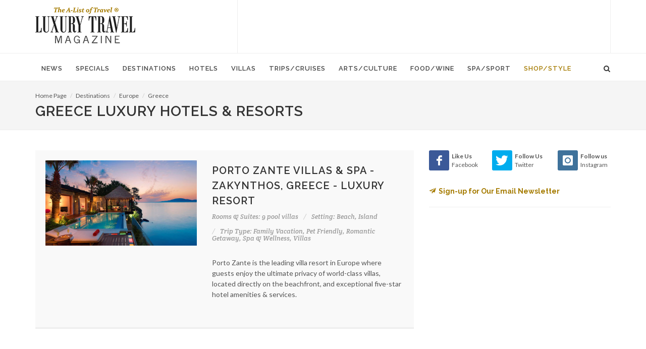

--- FILE ---
content_type: text/html; charset=UTF-8
request_url: https://www.luxurytravelmagazine.com/destinations/world/europe/greece?pb_page=1
body_size: 11075
content:
<!DOCTYPE html>
<html dir="ltr" lang="en-US">
<head><meta name="description" content="Luxury Travel Magazine recommends the best luxury hotels and resorts, five star hotels, and boutique hotels in Greece." />
<title>Luxury Travel Magazine recommends Greece Luxury Hotels & Resorts</title>

  <!-- display - Section(16) -->

<!---->
<link rel="canonical" href="https://www.luxurytravelmagazine.com/destinations/world/europe/greece">    <!-- display - Section(16) -->

<!-- Basic -->		
<meta charset="utf-8"> 
<meta http-equiv="content-type" content="text/html">
<meta name="google-site-verification" content="SS-ev-cdMENnYdnL8R5B6zBEReaMALGerAqqYoJW3IY" />
<meta name="verify-v1" content="GFkh5h3pUWubXD35cEj3XEVOAGwhn7VTuGHFEQcew6s=" />

<!-- Stylesheets -->
<link href="//fonts.googleapis.com/css?family=Lato:300,400,400italic,600,700|Raleway:300,400,500,600,700|Crete+Round:400italic" rel="stylesheet" type="text/css">
    <link rel="stylesheet" href="/theme/HTML/css/bootstrap.css" type="text/css">
    <link rel="stylesheet" href="/theme/HTML/style.css" type="text/css">
    <link rel="stylesheet" href="/theme/HTML/css/dark.css" type="text/css">
    <link rel="stylesheet" href="/theme/HTML/css/font-icons.css" type="text/css">
    <link rel="stylesheet" href="/theme/HTML/css/animate.css" type="text/css">
    <link rel="stylesheet" href="/theme/HTML/css/magnific-popup.css" type="text/css">
    <link rel="stylesheet" href="/custom/styles/custom.css" type="text/css">
    <link rel="stylesheet" href="/theme/HTML/css/responsive.css" type="text/css">

<!-- Favicon and touch icons -->
<link rel="shortcut icon" href="/favicon32.png">
<link rel="apple-touch-icon-precomposed" href="/favicon57.png">

<!-- Mobile Metas -->
<meta name="viewport" content="width=device-width, initial-scale=1">

<script type="text/javascript" src="https://cdnjs.cloudflare.com/ajax/libs/modernizr/2.8.3/modernizr.min.js"></script>

<!-- START OF google ad manager code -->
<script type="text/javascript" src="//partner.googleadservices.com/gampad/google_service.js">
</script>
<script type="text/javascript">
  GS_googleAddAdSenseService("ca-pub-3261732152488082");
  GS_googleEnableAllServices();
</script>
<script type="text/javascript">
  GA_googleAddSlot("ca-pub-3261732152488082", "Bottombanner");
  GA_googleAddSlot("ca-pub-3261732152488082", "Leaderboard");
  GA_googleAddSlot("ca-pub-3261732152488082", "MediumRectagleBelowfold");
  GA_googleAddSlot("ca-pub-3261732152488082", "MediumRectangleAboveFold");
</script>
<script type="text/javascript">
  GA_googleFetchAds();
</script>
<!-- END OF google ad manager code -->

<!-- Google Analytics -->
<script>
  (function(i,s,o,g,r,a,m){i['GoogleAnalyticsObject']=r;i[r]=i[r]||function(){
  (i[r].q=i[r].q||[]).push(arguments)},i[r].l=1*new Date();a=s.createElement(o),
  m=s.getElementsByTagName(o)[0];a.async=1;a.src=g;m.parentNode.insertBefore(a,m)
  })(window,document,'script','https://www.google-analytics.com/analytics.js','ga');

  ga('create', 'UA-2949793-1', 'auto');
  ga('send', 'pageview');

</script>

<!-- Google tag (gtag.js) -->
<script async src="https://www.googletagmanager.com/gtag/js?id=G-LERDMM1BWK"></script>
<script>
  window.dataLayer = window.dataLayer || [];
  function gtag(){dataLayer.push(arguments);}
  gtag('js', new Date());

  gtag('config', 'G-LERDMM1BWK');
</script>
<!-- End Google Analytics -->


<script type="text/javascript"> var pageSortId = '00000000,00002869,00003207,00001199,00004004'; </script></head>


<body class="stretched no-transition">
<!-- Document Wrapper
============================================= -->
<div id="wrapper" class="clearfix">


    <!-- Header
    ============================================= -->
    <header id="header" class="sticky-style-2">

      <!-- display - Section(16) -->

<div class="container clearfix">

            <!-- Logo
            ============================================= -->
            <div id="logo">
                <a href="/" class="standard-logo"><img src="/custom/images/logo.png" alt="Luxury Travel Magazine"></a>
                <a href="/" class="retina-logo"><img src="/custom/images/logox2.png" alt="Luxury Travel Magazine"></a>
            </div><!-- #logo end-->

            <div class="top-advert">

 <!-- begin google ad -->
            <script type="text/javascript">
              GA_googleFillSlot("Leaderboard");
            </script>
            <!-- end google ad -->

<script async src="//pagead2.googlesyndication.com/pagead/js/adsbygoogle.js"></script>
<!-- 728 -->
<ins class="adsbygoogle"
     style="display:inline-block;width:728px;height:90px"
     data-ad-client="ca-pub-3261732152488082"
     data-ad-slot="5366338914"></ins>
<script>
(adsbygoogle = window.adsbygoogle || []).push({});
</script>

            </div>

        </div>
        <div id="header-wrap">

            <!-- Primary Navigation
            ============================================= -->
            <nav id="primary-menu" class="style-2">

                <div class="container clearfix">

                    <div id="primary-menu-trigger"><i class="icon-reorder"></i></div>

                    <!-- Primary Navigation
============================================= -->

<ul>
    <li class="">
    <a  href="/article"><div>News</div></a>
        <ul>
            <li>
        <a  href="/article/trends">Trends</a>
      </li>
            <li>
        <a  href="/article/celebrity-travel-news">Celebrities</a>
      </li>
            <li>
        <a  href="/article/interviews">Interviews</a>
      </li>
            <li>
        <a  href="/article/jet-set-pet">Jet Set Pet</a>
      </li>
            <li>
        <a  href="/article/suite-dreams">Suite Dreams</a>
      </li>
            <li>
        <a  href="/article/top-5">Top 5</a>
      </li>
            <li>
        <a  href="/article/weekend-away">Weekend Away</a>
      </li>
          </ul>
      </li>
    <li class="">
    <a  href="/news"><div>Specials</div></a>
        <ul>
            <li>
        <a  href="/news/family-vacation-packages">Family Vacation Packages</a>
      </li>
            <li>
        <a  href="/news/romantic-honeymoon-packages">Romantic & Honeymoon Packages</a>
      </li>
            <li>
        <a  href="/news/spa-packages">Spa & Wellness Packages</a>
      </li>
            <li>
        <a  href="/news/destination-weddings">Destination Weddings</a>
      </li>
            <li>
        <a  href="/news/girls-getaways">Girls Getaways</a>
      </li>
            <li>
        <a  href="/news/mothers-day-getaways">Mother's Day Getaways</a>
      </li>
            <li>
        <a  href="/news/fall-travel-packages">Fall Travel Packages</a>
      </li>
            <li>
        <a  href="/news/winter-specials">Winter Specials</a>
      </li>
            <li>
        <a  href="/news/christmas-travel">Christmas Travel</a>
      </li>
            <li>
        <a  href="/news/new-years-travel">New Year's Travel</a>
      </li>
          </ul>
      </li>
    <li class="">
    <a  href="/destinations"><div>Destinations</div></a>
        <ul>
            <li>
        <a  href="/destinations/articles">Articles</a>
      </li>
          </ul>
      </li>
    <li class="">
    <a  href="/luxury-hotels-and-resorts"><div>Hotels</div></a>
        <ul>
            <li>
        <a  href="/luxury-hotels-and-resorts/luxury-hotel-news">Hot Hotel Openings</a>
      </li>
            <li>
        <a  href="/luxury-hotels-and-resorts/beach-resorts">Beach & Island Resorts</a>
      </li>
            <li>
        <a  href="/luxury-hotels-and-resorts/city-hotels">5-Star City Hotels</a>
      </li>
            <li>
        <a  href="/luxury-hotels-and-resorts/adventure-resorts">Adventure & Eco Lodges</a>
      </li>
            <li>
        <a  href="/luxury-hotels-and-resorts/boutique-hotels">Boutique City Hotels</a>
      </li>
            <li>
        <a  href="/luxury-hotels-and-resorts/country-house-hotels">Country House Hotels</a>
      </li>
            <li>
        <a  href="/luxury-hotels-and-resorts/luxury-family-travel-and-resorts">Family Resorts</a>
      </li>
            <li>
        <a  href="/luxury-hotels-and-resorts/exclusive-hotels">Romantic Retreats</a>
      </li>
            <li>
        <a  href="/luxury-hotels-and-resorts/guest-ranches">Guest Ranches</a>
      </li>
            <li>
        <a  href="/luxury-hotels-and-resorts/safari-camps-and-lodges">Safari Camps & Lodges</a>
      </li>
            <li>
        <a  href="/luxury-hotels-and-resorts/golf-resorts">Golf Resorts & Lodges</a>
      </li>
            <li>
        <a  href="/luxury-hotels-and-resorts/spa-resorts">Spa Resorts & Wellness Retreats</a>
      </li>
            <li>
        <a  href="/luxury-hotels-and-resorts/luxury-ski-resorts">Ski Resorts & Lodges</a>
      </li>
            <li>
        <a  href="/luxury-hotels-and-resorts/wine-country-retreats">Wine Country Getaways</a>
      </li>
          </ul>
      </li>
    <li class="">
    <a  href="/luxury-villas-and-residences"><div>Villas</div></a>
        <ul>
            <li>
        <a  href="/luxury-villas-and-residences/beach-villas">Beach Villas</a>
      </li>
            <li>
        <a  href="/luxury-villas-and-residences/adventure-villas">Country Villas</a>
      </li>
            <li>
        <a  href="/luxury-villas-and-residences/golf-villas">Golf Villas</a>
      </li>
            <li>
        <a  href="/luxury-villas-and-residences/ski-villas">Ski Villas</a>
      </li>
            <li>
        <a  href="/luxury-villas-and-residences/villas">Villas</a>
      </li>
            <li>
        <a  href="/luxury-villas-and-residences/residences">Residences</a>
      </li>
          </ul>
      </li>
    <li class="">
    <a  href="/luxury-trips-and-cruises"><div>Trips/Cruises</div></a>
        <ul>
            <li>
        <a  href="/luxury-trips-and-cruises/solo-travel">Solo Travel</a>
      </li>
            <li>
        <a  href="/luxury-trips-and-cruises/cruises-and-yachting">Cruises & Yachting</a>
      </li>
            <li>
        <a  href="/luxury-trips-and-cruises/luxury-train-trips-rail-journeys-of-a-lifetime">Rail Journeys</a>
      </li>
            <li>
        <a  href="/luxury-trips-and-cruises/ultimate-adventures">Ultimate Adventures</a>
      </li>
            <li>
        <a  href="/luxury-trips-and-cruises/private-jet-news">Private Jet Travel</a>
      </li>
            <li>
        <a  href="/luxury-trips-and-cruises/safaris-in-style">Safaris</a>
      </li>
            <li>
        <a  href="/luxury-trips-and-cruises/family-travel">Family Travel</a>
      </li>
            <li>
        <a  href="/luxury-trips-and-cruises/tips-and-advice">Travel Tips</a>
      </li>
            <li>
        <a  href="/luxury-trips-and-cruises/business-travel">Business Travel</a>
      </li>
            <li>
        <a  href="/luxury-trips-and-cruises/luxury-air-travel">Airline News</a>
      </li>
          </ul>
      </li>
    <li class="">
    <a  href="/arts-culture"><div>Arts/Culture</div></a>
        <ul>
            <li>
        <a  href="/arts-culture/events">Events</a>
      </li>
          </ul>
      </li>
    <li class="">
    <a  href="/food-wine-tours-travel-vacations"><div>Food/Wine</div></a>
        <ul>
            <li>
        <a  href="/food-wine-tours-travel-vacations/restaurant-openings">Restaurants</a>
      </li>
            <li>
        <a  href="/food-wine-tours-travel-vacations/bars-nightclubs">Bars & Nightclubs</a>
      </li>
            <li>
        <a  href="/food-wine-tours-travel-vacations/afternoon-tea">Afternoon Tea</a>
      </li>
            <li>
        <a  href="/food-wine-tours-travel-vacations/coffee-and-desserts">Coffee & Desserts</a>
      </li>
            <li>
        <a  href="/food-wine-tours-travel-vacations/culinary-tours">Culinary Travel</a>
      </li>
            <li>
        <a  href="/food-wine-tours-travel-vacations/wine-travel">Wine Travel</a>
      </li>
          </ul>
      </li>
    <li class="">
    <a  href="/luxury-spas"><div>Spa/Sport</div></a>
        <ul>
            <li>
        <a  href="/luxury-spas/spa-news">Spa & Wellness Retreats</a>
      </li>
            <li>
        <a  href="/luxury-spas/yoga-and-hiking">Yoga & Hiking</a>
      </li>
            <li>
        <a  href="/luxury-spas/golf-travel-articles">Golf Getaways</a>
      </li>
            <li>
        <a  href="/luxury-spas/ski-resorts">Ski Vacations</a>
      </li>
          </ul>
      </li>
    <li class="current">
    <a  href="/style-shopping"><div>Shop/Style</div></a>
        <ul>
            <li>
        <a  href="/style-shopping/gift-guide">Gift Guide</a>
      </li>
            <li>
        <a  href="/style-shopping/beach-and-resortwear">Beach and Resortwear</a>
      </li>
            <li>
        <a  href="/style-shopping/beauty-and-fragrance">Beauty and Fragrance</a>
      </li>
            <li>
        <a  href="/style-shopping/books">Books</a>
      </li>
            <li>
        <a  href="/style-shopping/fashion">Fashion</a>
      </li>
            <li>
        <a  href="/style-shopping/home-style">Home Style</a>
      </li>
            <li>
        <a  href="/style-shopping/luggage-and-handbags">Luggage and Handbags</a>
      </li>
            <li>
        <a  href="/style-shopping/luxury-autos">Luxury Autos</a>
      </li>
            <li>
        <a  href="/style-shopping/mens-style">Men's Style</a>
      </li>
            <li>
        <a  href="/style-shopping/travel-essentials">Travel Essentials</a>
      </li>
            <li>
        <a  href="/style-shopping/watches">Watches & Jewelry</a>
      </li>
            <li>
        <a  href="/style-shopping/wine-and-spirits">Wine and Spirits</a>
      </li>
            <li>
        <a  href="/style-shopping/worlds-most-expensive">World's Most Expensive</a>
      </li>
          </ul>
      </li>
  </ul>                    <!-- display - Section(16) -->

<!-- Top Search =============================================  -->

                    <div id="top-search">
                        <a href="#" id="top-search-trigger"><i class="icon-search3"></i><i class="icon-line-cross"></i></a>
                        <form action="/about-us/google-search" id="cse-search-box">
                             <input type="hidden" name="cx" value="e6f46495770824d1c" />
    <input type="hidden" name="cof" value="FORID:10" />
    <input type="hidden" name="ie" value="UTF-8" />
                            <input type="text" name="q" class="form-control" value="" placeholder="Type & Hit Enter..">

                        </form>
                </div>

            </nav><!-- #primary-menu end -->

        </div>

    </header><!-- #header end -->

    <!-- Content
    ============================================= -->
  <section id="page-title">
    <div class="container clearfix">
      <ol class="breadcrumb">
          <li><a href="/">Home Page</a></li>
          <li><a href="/destinations">Destinations</a></li>
          <li><a href="/destinations/world/europe">Europe</a></li>
          <li><a href="/destinations/world/europe/greece">Greece</a></li>
      </ol>      <h1>Greece Luxury Hotels & Resorts</h1>
    </div>
  </section>
  
    <section id="content">

        <div class="content-wrap">

            <div class="container clearfix">

                <div class="row">

                    <div class="col-md-8 nobottommargin">

                        <div class="clear"></div>

                        <!-- property_preview_50 - Property -->


<div id="posts" class="events small-thumbs">

            
        <div class="entry clearfix">
            <div class="entry-image">
                <a href="#">
                    <img src="/files/610/7/2257/01--The-Royal-Infinity-Villa---Porto-Zante-Villas-and-Spa_reg.jpg" alt="Porto Zante Villas & Spa - Zakynthos, Greece - Luxury Resort">
                </a>
            </div>
            <div class="entry-c">
                <div class="entry-title">
                    <h2><a href="/property/porto-zante-villas-spa-zakynthos-greece-luxury-resort">Porto Zante Villas & Spa - Zakynthos, Greece - Luxury Resort</a></h2>
                </div>
                <ul class="entry-meta clearfix">
                                        <li><a>Rooms & Suites: 9 pool villas</a></li>                    <li><a>Setting: Beach, Island</a></li>                    <li><a>Trip Type: Family Vacation, Pet Friendly, Romantic Getaway, Spa & Wellness, Villas</a></li>                </ul>
                <div class="entry-content">
                    <p>Porto Zante is the leading villa resort in Europe where guests enjoy the ultimate privacy of world-class villas, located directly on the beachfront, and exceptional five-star hotel amenities & services.</p>
                </div>
            </div>
        </div>
            
        <div class="entry clearfix">
            <div class="entry-image">
                <a href="#">
                    <img src="/files/610/6/2186/Amirandes-Grecotel-Exclusive-Resort-room_big_reg.jpg" alt="Amirandes Grecotel Exclusive Resort - Heraklion, Crete, Greece">
                </a>
            </div>
            <div class="entry-c">
                <div class="entry-title">
                    <h2><a href="/property/amirandes-grecotel-exclusive-resort-heraklion-crete-luxury-hotel">Amirandes Grecotel Exclusive Resort - Heraklion, Crete, Greece</a></h2>
                </div>
                <ul class="entry-meta clearfix">
                                                                                                </ul>
                <div class="entry-content">
                    <p>Amirandes Grecotel Exclusive Resort is a unique luxury resort located on the island of Crete, inspired by the ancient Minoan palaces of the past.</p>
                </div>
            </div>
        </div>
            
        <div class="entry clearfix">
            <div class="entry-image">
                <a href="#">
                    <img src="/files/610/9/969/Amphitryon-Hotel-1_reg.jpg" alt="Amphitryon Hotel - Nafplion, Greece - 5 Star Luxury Resort">
                </a>
            </div>
            <div class="entry-c">
                <div class="entry-title">
                    <h2><a href="/property/amphitryon-hotel-nafplion-greece-luxury-resorts">Amphitryon Hotel - Nafplion, Greece - 5 Star Luxury Resort</a></h2>
                </div>
                <ul class="entry-meta clearfix">
                                        <li><a>Rooms & Suites: 45</a></li>                    <li><a>Setting: Beach</a></li>                    <li><a>Trip Type: Culture, Romantic Getaway</a></li>                </ul>
                <div class="entry-content">
                    <p>Greece's first capital city is a wonderfully romantic destination steeped in history. </p>
                </div>
            </div>
        </div>
            
        <div class="entry clearfix">
            <div class="entry-image">
                <a href="#">
                    <img src="/files/610/1/2111/Anemi-Hotel-guestroom_big_reg.jpg" alt="Anemi Hotel - Folegandros, Greece - Luxury Resort">
                </a>
            </div>
            <div class="entry-c">
                <div class="entry-title">
                    <h2><a href="/property/anemi-hotel-folegandros-greece">Anemi Hotel - Folegandros, Greece - Luxury Resort</a></h2>
                </div>
                <ul class="entry-meta clearfix">
                                        <li><a>Rooms & Suites: 44</a></li>                    <li><a>Setting: Beach, Island</a></li>                    <li><a>Trip Type: Romantic Getaway</a></li>                </ul>
                <div class="entry-content">
                    <p>The island of Folegandros has a distinctive, rare and alluring beauty.</p>
                </div>
            </div>
        </div>
            
        <div class="entry clearfix">
            <div class="entry-image">
                <a href="#">
                    <img src="/files/610/9/2159/Amanzoe-spa_big_reg.jpg" alt="Amanzoe - Peloponnese, Greece - Exclusive 5 Star Luxury Resort">
                </a>
            </div>
            <div class="entry-c">
                <div class="entry-title">
                    <h2><a href="/property/amanzoe">Amanzoe - Peloponnese, Greece - Exclusive 5 Star Luxury Resort</a></h2>
                </div>
                <ul class="entry-meta clearfix">
                                        <li><a>Rooms & Suites: 38</a></li>                    <li><a>Setting: Beach</a></li>                    <li><a>Trip Type: Romantic Getaway, Spa & Wellness</a></li>                </ul>
                <div class="entry-content">
                    <p>Amanzoe is a 38-suite resort near the quaint town of Porto Heli on Greece's Peloponnese peninsula, opening in August 2012.</p>
                </div>
            </div>
        </div>
            
        <div class="entry clearfix">
            <div class="entry-image">
                <a href="#">
                    <img src="/files/610/7/2017/CSky-Hotel-s_big_reg.jpg" alt="CSky Hotel - Santorini, Greece - Luxury Boutique Hotel">
                </a>
            </div>
            <div class="entry-c">
                <div class="entry-title">
                    <h2><a href="/property/csky-hotel-santorini-greece-luxury-boutique-hotel">CSky Hotel - Santorini, Greece - Luxury Boutique Hotel</a></h2>
                </div>
                <ul class="entry-meta clearfix">
                                        <li><a>Rooms & Suites: 5 Suites & 2 Villas</a></li>                    <li><a>Setting: Island</a></li>                    <li><a>Trip Type: Culture, Romantic Getaway, Wedding</a></li>                </ul>
                <div class="entry-content">
                    <p>CSky Hotel is an escape to one of the wonders of the world...Nestled on the cliff top with amazing 330° views of the volcano, the caldera and surrounding Aegean islands.</p>
                </div>
            </div>
        </div>
            
        <div class="entry clearfix">
            <div class="entry-image">
                <a href="#">
                    <img src="/files/610/7/2277/Carpe-Diem-suite_big_reg.jpg" alt="Carpe Diem - Santorini, Greece - Boutique Resort">
                </a>
            </div>
            <div class="entry-c">
                <div class="entry-title">
                    <h2><a href="/property/carpe-diem-santorini-greece-boutique-resort">Carpe Diem - Santorini, Greece - Boutique Resort</a></h2>
                </div>
                <ul class="entry-meta clearfix">
                                        <li><a>Rooms & Suites: 10</a></li>                    <li><a>Setting: Island</a></li>                    <li><a>Trip Type: Romantic Getaway</a></li>                </ul>
                <div class="entry-content">
                    <p>If your are dreaming of a romantic holiday in an airy, spacious, exclusive, luxury suite in Santorini with your own private pool, then you are probably dreaming of Carpe Diem all-suites Hotel. </p>
                </div>
            </div>
        </div>
            
        <div class="entry clearfix">
            <div class="entry-image">
                <a href="#">
                    <img src="/files/610/0/2130/Canaves-Oia-Hotel-pool_big_reg.jpg" alt="Canaves Oia Hotel - Santorini, Greece - Luxury Boutique Resort">
                </a>
            </div>
            <div class="entry-c">
                <div class="entry-title">
                    <h2><a href="/property/canaves-oia-hotel-santorini-greece-luxury-boutique-resort">Canaves Oia Hotel - Santorini, Greece - Luxury Boutique Resort</a></h2>
                </div>
                <ul class="entry-meta clearfix">
                                        <li><a>Rooms & Suites: 33</a></li>                    <li><a>Setting: Island</a></li>                    <li><a>Trip Type: Culture, Romantic Getaway</a></li>                </ul>
                <div class="entry-content">
                    <p>On the northwest tip of Santorini, Greece one discovers the welcoming Canaves Oia Hotel.</p>
                </div>
            </div>
        </div>
            
        <div class="entry clearfix">
            <div class="entry-image">
                <a href="#">
                    <img src="/files/610/0/1840/Danai-Beach-Resort-Villas-bedroom-seaview_big_reg.jpg" alt="Danai Beach Resort & Villas - Macedonia, Greece - 5 Star Luxury Hotel">
                </a>
            </div>
            <div class="entry-c">
                <div class="entry-title">
                    <h2><a href="/property/danai-beach-resort-villas-nikiti-greece-luxury-hotel">Danai Beach Resort & Villas - Macedonia, Greece - 5 Star Luxury Hotel</a></h2>
                </div>
                <ul class="entry-meta clearfix">
                                        <li><a>Rooms & Suites: 60</a></li>                    <li><a>Setting: Beach</a></li>                    <li><a>Trip Type: Culture, Business Meeting, Family Vacation, Romantic Getaway, Spa & Wellness, Wedding</a></li>                </ul>
                <div class="entry-content">
                    <p>A luxurious hideaway perched on the bluffs of the Aegean Peninsula in Sithonia, the second prong of Halkidiki peninsula.</p>
                </div>
            </div>
        </div>
            
        <div class="entry clearfix">
            <div class="entry-image">
                <a href="#">
                    <img src="/files/610/3/473/Grace-Mykonos-1_reg.jpg" alt="Grace Mykonos - Mykonos, Greece - 5 Star Boutique Hotel">
                </a>
            </div>
            <div class="entry-c">
                <div class="entry-title">
                    <h2><a href="/property/mykonos-grace-hotel">Grace Mykonos - Mykonos, Greece - 5 Star Boutique Hotel</a></h2>
                </div>
                <ul class="entry-meta clearfix">
                                        <li><a>Rooms & Suites: 32</a></li>                    <li><a>Setting: Island</a></li>                    <li><a>Trip Type: Romantic Getaway</a></li>                </ul>
                <div class="entry-content">
                    <p>Grace Mykonos is an intimate boutique hotel, located to the north of Mykonos town and just 1.5 km from the new port. </p>
                </div>
            </div>
        </div>
            
        <div class="entry clearfix">
            <div class="entry-image">
                <a href="#">
                    <img src="/files/610/3/2413/Cape-Sounio-Grecotel-beach_reg.jpg" alt="Cape Sounio Grecotel Exclusive Resort - Sounio-Athens, Greece">
                </a>
            </div>
            <div class="entry-c">
                <div class="entry-title">
                    <h2><a href="/property/grecotel-cape-sounio-exclusive-resort">Cape Sounio Grecotel Exclusive Resort - Sounio-Athens, Greece</a></h2>
                </div>
                <ul class="entry-meta clearfix">
                                        <li><a>Rooms & Suites: 154 Villas</a></li>                    <li><a>Setting: Beach</a></li>                    <li><a>Trip Type: Culture, Business Meeting, Family Vacation, Romantic Getaway, Spa & Wellness, Wedding</a></li>                </ul>
                <div class="entry-content">
                    <p>Cape Sounio Grecotel Exclusive Resort is set within a pine forest, on the north-western slope of one of Greece's most celebrated capes in the Attica region.</p>
                </div>
            </div>
        </div>
            
        <div class="entry clearfix">
            <div class="entry-image">
                <a href="#">
                    <img src="/files/610/1/191/Imaret_1_big_reg.jpg" alt="Imaret Hotel - Kavala, Greece - Exclusive 5 Star Luxury Hotel">
                </a>
            </div>
            <div class="entry-c">
                <div class="entry-title">
                    <h2><a href="/property/imaret-hotel-kavala-greece-luxury-boutique-hotels">Imaret Hotel - Kavala, Greece - Exclusive 5 Star Luxury Hotel</a></h2>
                </div>
                <ul class="entry-meta clearfix">
                                        <li><a>Rooms & Suites: 26</a></li>                    <li><a>Setting: City, Coastal</a></li>                    <li><a>Trip Type: Culture, Romantic Getaway, Wedding</a></li>                </ul>
                <div class="entry-content">
                    <p>It shares a striking resemblance to the Topkapi Palace in Istanbul, home of all the Ottoman Sultans.</p>
                </div>
            </div>
        </div>
            
        <div class="entry clearfix">
            <div class="entry-image">
                <a href="#">
                    <img src="//" alt="Kapari Natural Resort - Santorini, Greece">
                </a>
            </div>
            <div class="entry-c">
                <div class="entry-title">
                    <h2><a href="/property/kapari-natural-resort">Kapari Natural Resort - Santorini, Greece</a></h2>
                </div>
                <ul class="entry-meta clearfix">
                                                                                                </ul>
                <div class="entry-content">
                    <p></p>
                </div>
            </div>
        </div>
            
        <div class="entry clearfix">
            <div class="entry-image">
                <a href="#">
                    <img src="/files/610/6/2276/Kinsterna-Hotel-Spa-suite-view_big_reg.jpg" alt="Kinsterna Hotel & Spa - Monemvasia, Peloponnese, Greece - Luxury Boutique Resort">
                </a>
            </div>
            <div class="entry-c">
                <div class="entry-title">
                    <h2><a href="/property/kinsterna-hotel-spa">Kinsterna Hotel & Spa - Monemvasia, Peloponnese, Greece - Luxury Boutique Resort</a></h2>
                </div>
                <ul class="entry-meta clearfix">
                                        <li><a>Rooms & Suites: 27</a></li>                    <li><a>Setting: Coastal</a></li>                    <li><a>Trip Type: Culture</a></li>                </ul>
                <div class="entry-content">
                    <p>Just on the outskirts of Monemvasia, the fairytale-like castle city in the southern Peloponnese, the design boutique hotel Kinsterna Hotel & Spa welcomed its first guests during spring 2010, in the most stunning and romantic premises.</p>
                </div>
            </div>
        </div>
            
        <div class="entry clearfix">
            <div class="entry-image">
                <a href="#">
                    <img src="/files/610/4/974/Kivotos-Mykonos_reg.jpeg" alt="Kivotos Hotel & Villas - Mykonos, Greece">
                </a>
            </div>
            <div class="entry-c">
                <div class="entry-title">
                    <h2><a href="/property/kivotos-mykonos-greece-luxury-resort-hotel">Kivotos Hotel & Villas - Mykonos, Greece</a></h2>
                </div>
                <ul class="entry-meta clearfix">
                                        <li><a>Rooms & Suites: 40</a></li>                    <li><a>Setting: Beach, Island</a></li>                    <li><a>Trip Type: Romantic Getaway</a></li>                </ul>
                <div class="entry-content">
                    <p>In complete harmony with nature’s handiwork and the classic Cycladic design, the hotel’s 40 suites and villas range in picturesque fashion down the rocky hillside.</p>
                </div>
            </div>
        </div>
    
</div>

<ul class="pagination">
                        <li class="active"> 
            <a href="/destinations/world/europe/greece?pb_page=1">1</a>
        </li>
                    <li> 
            <a href="/destinations/world/europe/greece?pb_page=2">2</a>
        </li>
                <li>
            <a href="/destinations/world/europe/greece?pb_page=2">»</a>
        </li>
    </ul>                    </div>

                    <div class="col-md-4">

                        <div class="line hidden-lg hidden-md"></div>

                        <div class="sidebar-widgets-wrap clearfix">

                            <!-- display - Section(16) -->

<div class="widget clearfix">
<div class="row">
<div class="col-xs-4 bottommargin-sm" style="padding-right: 0;">
									<a href="https://www.facebook.com/LuxuryTravelMagazine1/" target="_blank" class="social-icon si-dark si-colored si-facebook nobottommargin">
										<i class="icon-facebook"></i>
										<i class="icon-facebook"></i>
									</a>
									<small style="display: block; margin-top: 3px;"><strong>Like Us</strong><br>Facebook</small>
								</div>
<div class="col-xs-4 bottommargin-sm" style="padding-right: 0; padding-left: 10px;">
									<a href="https://twitter.com/luxurytravelmag"  target="_blank" class="social-icon si-dark si-colored si-twitter nobottommargin">
										<i class="icon-twitter"></i>
										<i class="icon-twitter"></i>
									</a>
									<small style="display: block; margin-top: 3px;"><strong>Follow Us</strong><br>Twitter</small>
							</div>
<div class="col-xs-4 bottommargin-sm" style="padding-right: 0; padding-left: 10px;">
									<a href="https://www.instagram.com/luxurytravelmag/" target="_blank"  class="social-icon si-dark si-colored si-instagram nobottommargin">
										<i class="icon-instagram"></i>
										<i class="icon-instagram"></i>
									</a>
									<small style="display: block; margin-top: 3px;"><strong>Follow us</strong><br>Instagram</small>
							</div>
                               </div>
<div class="row">
<div class="col-md-12 nobottommargin">
                                  <h5><strong><a href="/email-newsletter"><i class="icon-email2" style="margin-right: 5px;"></i>Sign-up for Our Email Newsletter</a></strong></h5>
                                
                                </div>
</div>
                            </div>                          
                            <!-- display - Section(16) -->

<div class="widget clearfix notopmargin">
                                <!-- begin google ad -->
<script async src="//pagead2.googlesyndication.com/pagead/js/adsbygoogle.js"></script>
<!-- 300 -->
<ins class="adsbygoogle"
     style="display:inline-block;width:300px;height:250px"
     data-ad-client="ca-pub-3261732152488082"
     data-ad-slot="3580202548"></ins>
<script>
(adsbygoogle = window.adsbygoogle || []).push({});
</script>
                                <!-- end google ad -->
                            </div>
                            <!-- property_search_siderail_50 - Property -->

<div class="widget clearfix">
    <div class="well well-lg nobottommargin">
        <form id="property-search-form" class="nobottommargin" action="/pb/plugin/par_search.php" method="post">
            <h4>FIND A LUXURY HOTEL & BOOK WITH EXCLUSIVE PERKS!</h4>
            <input type="hidden" name="results_template" value="property_preview" />
            <input type="hidden" name="redirect_to" value="/about-us/destination-search-results" />
            <input type="hidden" name="search_criteria[]" value="pb_show" />
            <input type="hidden" id="commtypeid" name="commtypeid" value="50" />
            <div class="col_full">
                <!-- field_output_text.tpl -->
  <input field="text_search" class="sm-form-control" placeholder="- Keyword -" type="text" rows="1" name="text_search_1_611" value="" id="field_611" />

            </div>
            <div class="col_full">
                <!-- fieldid: 550 select --><!-- field_output_select -->
<select field="country" class="sm-form-control"  name="country_4_550">
  <option value=""></option>
      <option value="1140" >Andorra</option>
      <option value="1108" >Anguilla</option>
      <option value="1144" >Antigua & Barbuda</option>
      <option value="1101" >Argentina</option>
      <option value="1077" >Australia</option>
      <option value="1082" >Austria</option>
      <option value="1118" >Azerbaijan</option>
      <option value="1102" >Bahamas</option>
      <option value="1109" >Bahrain</option>
      <option value="1106" >Barbados</option>
      <option value="1076" >Belgium</option>
      <option value="1025" >Belize</option>
      <option value="1145" >Bermuda</option>
      <option value="1070" >Bhutan</option>
      <option value="1119" >Botswana</option>
      <option value="1029" >Brazil</option>
      <option value="1131" >British Virgin Islands</option>
      <option value="1127" >Brunei Darussalam</option>
      <option value="1022" >Cambodia</option>
      <option value="1027" >Canada</option>
      <option value="1115" >Cayman Islands</option>
      <option value="1021" >Chile</option>
      <option value="1026" >China</option>
      <option value="1142" >Colombia</option>
      <option value="1078" >Cook Islands</option>
      <option value="1030" >Costa Rica</option>
      <option value="1071" >Croatia</option>
      <option value="1134" >Curacao</option>
      <option value="1093" >Cyprus</option>
      <option value="1084" >Czech Republic</option>
      <option value="1072" >Denmark</option>
      <option value="1112" >Dominica</option>
      <option value="1083" >Dominican Republic</option>
      <option value="1024" >Ecuador</option>
      <option value="1023" >Egypt</option>
      <option value="1028" >England</option>
      <option value="1079" >Estonia</option>
      <option value="1105" >Ethiopia</option>
      <option value="1073" >Fiji Islands</option>
      <option value="1141" >Finland</option>
      <option value="1074" >France</option>
      <option value="1081" >French Polynesia</option>
      <option value="1075" >Galapagos</option>
      <option value="1031" >Germany</option>
      <option value="1032" >Greece</option>
      <option value="1097" >Grenada</option>
      <option value="1113" >Guadeloupe</option>
      <option value="1033" >Guatemala</option>
      <option value="1146" >Honduras</option>
      <option value="1034" >Hungary</option>
      <option value="1135" >Iceland</option>
      <option value="1035" >India</option>
      <option value="1080" >Indonesia</option>
      <option value="1036" >Ireland</option>
      <option value="1099" >Israel</option>
      <option value="1037" >Italy</option>
      <option value="1038" >Jamaica</option>
      <option value="1039" >Japan</option>
      <option value="1040" >Jordan</option>
      <option value="1100" >Kenya</option>
      <option value="1098" >Kuwait</option>
      <option value="1041" >Laos</option>
      <option value="1042" >Latvia</option>
      <option value="1043" >Lebanon</option>
      <option value="1116" >Luxembourg</option>
      <option value="1114" >Madagascar</option>
      <option value="1132" >Malawi</option>
      <option value="1044" >Malaysia</option>
      <option value="1045" >Maldives</option>
      <option value="1046" >Malta</option>
      <option value="1096" >Martinique</option>
      <option value="1047" >Mauritius</option>
      <option value="1143" >Mexico</option>
      <option value="1048" >Monaco</option>
      <option value="1148" >Mongolia</option>
      <option value="1049" >Montenegro</option>
      <option value="1050" >Morocco</option>
      <option value="1120" >Mozambique</option>
      <option value="1133" >Myanmar</option>
      <option value="1094" >Namibia</option>
      <option value="1128" >Nepal</option>
      <option value="1051" >Netherlands</option>
      <option value="1136" >Netherlands Antilles</option>
      <option value="1137" >New Caledonia</option>
      <option value="1052" >New Zealand</option>
      <option value="1123" >Nicaragua</option>
      <option value="1126" >Norway</option>
      <option value="1095" >Oman</option>
      <option value="1104" >Panama</option>
      <option value="1125" >Papua New Guinea</option>
      <option value="1053" >Peru</option>
      <option value="1054" >Philippines</option>
      <option value="1130" >Poland</option>
      <option value="1055" >Portugal</option>
      <option value="1124" >Puerto Rico</option>
      <option value="1056" >Qatar</option>
      <option value="1103" >Russia</option>
      <option value="1085" >Scotland</option>
      <option value="1057" >Seychelles</option>
      <option value="1147" >Singapore</option>
      <option value="1122" >Slovakia</option>
      <option value="1138" >South Africa</option>
      <option value="1058" >Spain</option>
      <option value="1059" >Sri Lanka</option>
      <option value="1139" >St Vincent & the Grenadines</option>
      <option value="1060" >St. Barthelemy</option>
      <option value="1061" >St. Kitts & Nevis</option>
      <option value="1062" >St. Lucia</option>
      <option value="1086" >St. Martin</option>
      <option value="1063" >Sweden</option>
      <option value="1064" >Switzerland</option>
      <option value="1065" >Taiwan</option>
      <option value="1066" >Tanzania</option>
      <option value="1067" >Thailand</option>
      <option value="1087" >Turkey</option>
      <option value="1068" >Turks & Caicos</option>
      <option value="1110" >U.S. Virgin Islands</option>
      <option value="1121" >Uganda</option>
      <option value="1111" >Ukraine</option>
      <option value="1088" >United Arab Emirates</option>
      <option value="1089" >United Kingdom</option>
      <option value="1090" >United States</option>
      <option value="1069" >Uruguay</option>
      <option value="1129" >Vanuatu</option>
      <option value="1091" >Vietnam</option>
      <option value="1092" >Wales</option>
      <option value="1117" >Zambia</option>
      <option value="1107" >Zimbabwe</option>
  </select>


            </div>
            <div class="col_full">
                <!-- fieldid: 535 select --><!-- field_output_select -->
<select field="setting" class="sm-form-control"  name="setting_4_535">
  <option value=""></option>
      <option value="488" >Beach</option>
      <option value="479" >City</option>
      <option value="477" >Coastal</option>
      <option value="478" >Countryside</option>
      <option value="480" >Desert</option>
      <option value="481" >Golf Course</option>
      <option value="482" >Island</option>
      <option value="483" >Jungle</option>
      <option value="484" >Lakeside</option>
      <option value="485" >Mountains</option>
      <option value="489" >Remote</option>
      <option value="486" >Waterfront</option>
      <option value="487" >Wilderness</option>
  </select>


            </div>
            <div class="col_full">
                <!-- fieldid: 536 select --><!-- field_output_select -->
<select field="trip_type" class="sm-form-control"  name="trip_type_4_536">
  <option value=""></option>
      <option value="505" >Adventure/Eco/Nature</option>
      <option value="490" >Culture</option>
      <option value="501" >Business Meeting</option>
      <option value="496" >Casino/Gambling</option>
      <option value="495" >Food & Wine</option>
      <option value="492" >Family Vacation</option>
      <option value="504" >Golf Getaway</option>
      <option value="500" >Pet Friendly</option>
      <option value="506" >Romantic Getaway</option>
      <option value="494" >Safari</option>
      <option value="497" >Scuba Diving</option>
      <option value="503" >Shopping & Fashion</option>
      <option value="498" >Ski Vacation</option>
      <option value="502" >Spa & Wellness</option>
      <option value="493" >Villas</option>
      <option value="491" >Wedding</option>
      <option value="499" >Wineries / Wine Tasting</option>
  </select>


            </div>
            <div class="col_full nobottommargin">
                <input class="button button-3d nomargin" type="submit" id="property-search-submit" value="Search"/>
            </div>
        </form>
    </div>
</div>                            <!-- partner_siderail_53 - Partner -->


                                        <div class="clearfix">            <div class="entry-image nobottommargin" style="width:300px;margin-top:20px;">
                <a href="https://richlineca.com/" target="_blank"><img src="/files/620/7/7/richline-5_reg.jpg" alt="Banner Ad 300x250"></a>
            </div>
        </div>
                                                        
<div class="widget clearfix">

    <div class="tabs nobottommargin clearfix" id="sidebar-tabs">

        <ul class="tab-nav clearfix">
            <li><a href="#tabs-1">Luxury Travel</a></li>
        </ul>

        <div class="tab-container">

            <div class="tab-content clearfix" id="tabs-1">
                <div id="popular-post-list-sidebar">
                                                                                                                                                                            <div class="spost clearfix">
                            <div class="entry-image">
                                <a href="https://richlineca.com" class="nobg"><img src="/files/620/5/45/richline_th.jpg" alt="Richline Transportation – Black Car Service & Airport Transfer"></a>
                            </div>
                            <div class="entry-c">
                                <div class="entry-title">
                                                                            <h4><a href="https://richlineca.com" target="_blank">Richline Transportation – Black Car Service & Airport Transfer</a></h4>
                                                                    </div>
                            </div>
                        </div>
                                                                                                                                                            <div class="spost clearfix">
                            <div class="entry-image">
                                <a href="/luxury-villas-and-residences" class="nobg"><img src="/files/620/6/56/Apes-Hill-Villa-Barbados_th.jpg" alt="Luxury Villas and Residences - for your perfect family vacation."></a>
                            </div>
                            <div class="entry-c">
                                <div class="entry-title">
                                                                            <h4><a href="/luxury-villas-and-residences">Luxury Villas and Residences - for your perfect family vacation.</a></h4>
                                                                    </div>
                            </div>
                        </div>
                                                                                                                                                            <div class="spost clearfix">
                            <div class="entry-image">
                                <a href="/luxury-trips-and-cruises" class="nobg"><img src="/files/620/2/42/pexels-pixabay-99551_th.jpg" alt="Luxury Trips & Cruises - Family Travel, Solo Travel, Romantic Getaways - Find Your Ultimate Adventure"></a>
                            </div>
                            <div class="entry-c">
                                <div class="entry-title">
                                                                            <h4><a href="/luxury-trips-and-cruises">Luxury Trips & Cruises - Family Travel, Solo Travel, Romantic Getaways - Find Your Ultimate Adventure</a></h4>
                                                                    </div>
                            </div>
                        </div>
                                                                                                                                                            <div class="spost clearfix">
                            <div class="entry-image">
                                <a href="/food-wine-tours-travel-vacations" class="nobg"><img src="/files/620/0/40/pexels-magda-ehlers-pexels-1189257_th.jpg" alt="Food & Wine - Culinary Tours, Wine Tours, and the World's Best Restaurants, Bars & Lounges"></a>
                            </div>
                            <div class="entry-c">
                                <div class="entry-title">
                                                                            <h4><a href="/food-wine-tours-travel-vacations">Food & Wine - Culinary Tours, Wine Tours, and the World's Best Restaurants, Bars & Lounges</a></h4>
                                                                    </div>
                            </div>
                        </div>
                                                                                                                                                            <div class="spost clearfix">
                            <div class="entry-image">
                                <a href="https://www.luxurytravelmagazine.com/luxury-spas" class="nobg"><img src="/files/620/6/46/pexels-gabiguerino-2462996_th.jpg" alt="Spa & Sport - The World's Best Wellness Retreats and Active Vacations"></a>
                            </div>
                            <div class="entry-c">
                                <div class="entry-title">
                                                                            <h4><a href="https://www.luxurytravelmagazine.com/luxury-spas">Spa & Sport - The World's Best Wellness Retreats and Active Vacations</a></h4>
                                                                    </div>
                            </div>
                        </div>
                                                                                                                                                            <div class="spost clearfix">
                            <div class="entry-image">
                                <a href="/luxury-hotels-and-resorts" class="nobg"><img src="/files/620/1/41/Eden_Rock_luxury-resort_th.jpg" alt="Luxury Hotels & Resorts - We list only the best in the world for your ultimate vacation."></a>
                            </div>
                            <div class="entry-c">
                                <div class="entry-title">
                                                                            <h4><a href="/luxury-hotels-and-resorts">Luxury Hotels & Resorts - We list only the best in the world for your ultimate vacation.</a></h4>
                                                                    </div>
                            </div>
                        </div>
                                                                                                                                                            <div class="spost clearfix">
                            <div class="entry-image">
                                <a href="/destinations" class="nobg"><img src="/files/620/5/15/Blue-Waters-beach_bu_th.jpg" alt="Luxury Destinations - Discover the best places in the world"></a>
                            </div>
                            <div class="entry-c">
                                <div class="entry-title">
                                                                            <h4><a href="/destinations">Luxury Destinations - Discover the best places in the world</a></h4>
                                                                    </div>
                            </div>
                        </div>
                                                                                                                                                            <div class="spost clearfix">
                            <div class="entry-image">
                                <a href="/news-articles/viking-cruises-1-river-ocean-and-expedition-cruises" class="nobg"><img src="/files/620/9/39/viking-sky_th.jpg" alt="Viking Cruises - #1 Ocean, River, and Expedition cruises"></a>
                            </div>
                            <div class="entry-c">
                                <div class="entry-title">
                                                                            <h4><a href="/news-articles/viking-cruises-1-river-ocean-and-expedition-cruises">Viking Cruises - #1 Ocean, River, and Expedition cruises</a></h4>
                                                                    </div>
                            </div>
                        </div>
                                                                                                                                                            <div class="spost clearfix">
                            <div class="entry-image">
                                <a href="/property/jw-marriott-the-rosseau-muskoka-resort-spa" class="nobg"><img src="/files/620/8/18/muskoka-summer_th.jpg" alt="JW Marriott The Rosseau Muskoka Resort & Spa"></a>
                            </div>
                            <div class="entry-c">
                                <div class="entry-title">
                                                                            <h4><a href="/property/jw-marriott-the-rosseau-muskoka-resort-spa">JW Marriott The Rosseau Muskoka Resort & Spa</a></h4>
                                                                    </div>
                            </div>
                        </div>
                                                                                                                                                            <div class="spost clearfix">
                            <div class="entry-image">
                                <a href="/property/villa-lala-romantic-boutique-hotel-in-puerto-vallarta" class="nobg"><img src="/files/620/6/26/villa-lala-hotel-boutique-puerto-vallarta-pic-24_th.JPEG" alt="Villa Lala — Romantic Boutique Hotel in Puerto Vallarta"></a>
                            </div>
                            <div class="entry-c">
                                <div class="entry-title">
                                                                            <h4><a href="/property/villa-lala-romantic-boutique-hotel-in-puerto-vallarta">Villa Lala — Romantic Boutique Hotel in Puerto Vallarta</a></h4>
                                                                    </div>
                            </div>
                        </div>
                                                                                                                                                            <div class="spost clearfix">
                            <div class="entry-image">
                                <a href="/property/sofitel-paris" class="nobg"><img src="/files/620/4/24/Sofitel-Baltimore---Junior-Suite-Deluxe_th.jpg" alt="Sofitel Paris - Experience the Sparkling City of Light Four Ways"></a>
                            </div>
                            <div class="entry-c">
                                <div class="entry-title">
                                                                            <h4><a href="/property/sofitel-paris">Sofitel Paris - Experience the Sparkling City of Light Four Ways</a></h4>
                                                                    </div>
                            </div>
                        </div>
                                                                                                                                                            <div class="spost clearfix">
                            <div class="entry-image">
                                <a href="/property/porto-zante-villas-spa-zakynthos-greece-luxury-resort" class="nobg"><img src="/files/620/8/38/01--The-Royal-Infinity-Villa---Porto-Zante-Villas-and-Spa_bu_th.jpg" alt="Porto Zante Villas & Spa - Zakynthos, Greece - Exclusive Luxury Resort"></a>
                            </div>
                            <div class="entry-c">
                                <div class="entry-title">
                                                                            <h4><a href="/property/porto-zante-villas-spa-zakynthos-greece-luxury-resort">Porto Zante Villas & Spa - Zakynthos, Greece - Exclusive Luxury Resort</a></h4>
                                                                    </div>
                            </div>
                        </div>
                                                                                                                                                            <div class="spost clearfix">
                            <div class="entry-image">
                                <a href="https://www.atlantis.com/dubai" class="nobg"><img src="/files/620/4/54/atlantis-the-royal-dubai_th.jpg" alt="Atlantis Dubai - An iconic entertainment destination comprised of two world-class resorts that bring you extraordinary experiences. "></a>
                            </div>
                            <div class="entry-c">
                                <div class="entry-title">
                                                                            <h4><a href="https://www.atlantis.com/dubai" target="_blank">Atlantis Dubai - An iconic entertainment destination comprised of two world-class resorts that bring you extraordinary experiences. </a></h4>
                                                                    </div>
                            </div>
                        </div>
                                    
                </div>
            </div>
        </div>

    </div>

</div>                            <!-- display - Section(16) -->

<div class="widget clearfix">
                                <!-- begin google ad -->
<script async src="//pagead2.googlesyndication.com/pagead/js/adsbygoogle.js"></script>
<!-- 300 -->
<ins class="adsbygoogle"
     style="display:inline-block;width:300px;height:250px"
     data-ad-client="ca-pub-3261732152488082"
     data-ad-slot="3580202548"></ins>
<script>
(adsbygoogle = window.adsbygoogle || []).push({});
</script>
                                <!-- end google ad -->
                            </div>
                        </div>

                    </div>

                </div>

            </div>

        </div>

    </section><!-- #content end -->

    <!-- display - Section(16) -->

<!-- Footer
    ============================================= -->
    <footer id="footer" class="dark" style="margin-top:0 !important;">


        <!-- Copyrights
        ============================================= -->
        <div id="copyrights">

            <div class="container clearfix">

                <div class="col-lg-9 col-md-12">
                    <div class="fleft clearfix">
                        <div class="bottommargin-sm">
                            <!-- begin google ad -->

      <script async src="//pagead2.googlesyndication.com/pagead/js/adsbygoogle.js"></script>
<!-- 728 -->
<ins class="adsbygoogle"
     style="display:inline-block;width:728px;height:90px"
     data-ad-client="ca-pub-3261732152488082"
     data-ad-slot="5366338914"></ins>
<script>
(adsbygoogle = window.adsbygoogle || []).push({});
</script>

      <!-- end google ad -->
                        </div>
                    </div>
                </div>
                <div class="col-lg-3 col-md-12 col_last">
                    &copy; 2026 Luxury Media, LLC.<br>
                    <div class="copyright-links"><a href="/">Home</a> / <a href="/about-us/contact-us">Contact Us</a> / <a href="/about-us/contributors">Contributors</a> / <a href="/about-us/luxury-partners">Editor's Picks</a> / <a href="/about-us/privacy-policy">Privacy Policy</a></div>
                </div>
            </div>

        </div><!-- #copyrights end -->

    </footer><!-- #footer end --></div><!-- #wrapper end -->

<!-- display - Section(16) -->

<!-- Go To Top
============================================= -->
<div id="gotoTop" class="icon-angle-up"></div>

<!-- External JavaScripts
============================================= -->
<script type="text/javascript" src="/theme/HTML/js/jquery.js"></script>
<script type="text/javascript" src="/theme/HTML/js/plugins.js"></script>

<!-- Range Slider Plugin>
<script type="text/javascript" src="/theme/HTML/js/components/rangeslider.min.js"></script-->

<!-- Footer Scripts
============================================= -->
<script type="text/javascript" src="/theme/HTML/js/functions.js"></script>
<script src="/custom/js/jquery.matchHeight-min.js"></script>

<script>
    $(document).ready(function() {

        var keyword = $('input[name="text_search_1_611"]');
        var country = $('select[name="country_4_550"]');
        var setting = $('select[name="setting_4_535"]');
        var triptype = $('select[name="trip_type_4_536"]');

        country.find('option').first().text('- Country -');
        setting.find('option').first().text('- Setting -');
        triptype.find('option').first().text('- Trip Type -');

        $("#property-search-submit").on('click', function (e) {

            if (country.prop('selectedIndex') == 0 &&
                setting.prop('selectedIndex') == 0 &&
                keyword.val().length == 0 &&
                triptype.prop('selectedIndex') == 0) {
                e.preventDefault();
                alert("Please enter a search parameter.");
            }

        });
    });
</script>

<!-- Start Quantcast tag -->

<script type="text/javascript">

_qoptions={

qacct:"p-d6hu38PgOGyPw"

};

</script>

<script type="text/javascript"
src="//edge.quantserve.com/quant.js"></script>

<noscript>

<img src="//pixel.quantserve.com/pixel/p-d6hu38PgOGyPw.gif"
style="display: none;" border="0" height="1" width="1" alt="Quantcast"/>

</noscript>

<!-- End Quantcast tag -->


</body>
</html>

--- FILE ---
content_type: text/html; charset=utf-8
request_url: https://www.google.com/recaptcha/api2/aframe
body_size: 267
content:
<!DOCTYPE HTML><html><head><meta http-equiv="content-type" content="text/html; charset=UTF-8"></head><body><script nonce="rQ6lqHk_S-rUAS1YiYawUg">/** Anti-fraud and anti-abuse applications only. See google.com/recaptcha */ try{var clients={'sodar':'https://pagead2.googlesyndication.com/pagead/sodar?'};window.addEventListener("message",function(a){try{if(a.source===window.parent){var b=JSON.parse(a.data);var c=clients[b['id']];if(c){var d=document.createElement('img');d.src=c+b['params']+'&rc='+(localStorage.getItem("rc::a")?sessionStorage.getItem("rc::b"):"");window.document.body.appendChild(d);sessionStorage.setItem("rc::e",parseInt(sessionStorage.getItem("rc::e")||0)+1);localStorage.setItem("rc::h",'1768662367025');}}}catch(b){}});window.parent.postMessage("_grecaptcha_ready", "*");}catch(b){}</script></body></html>